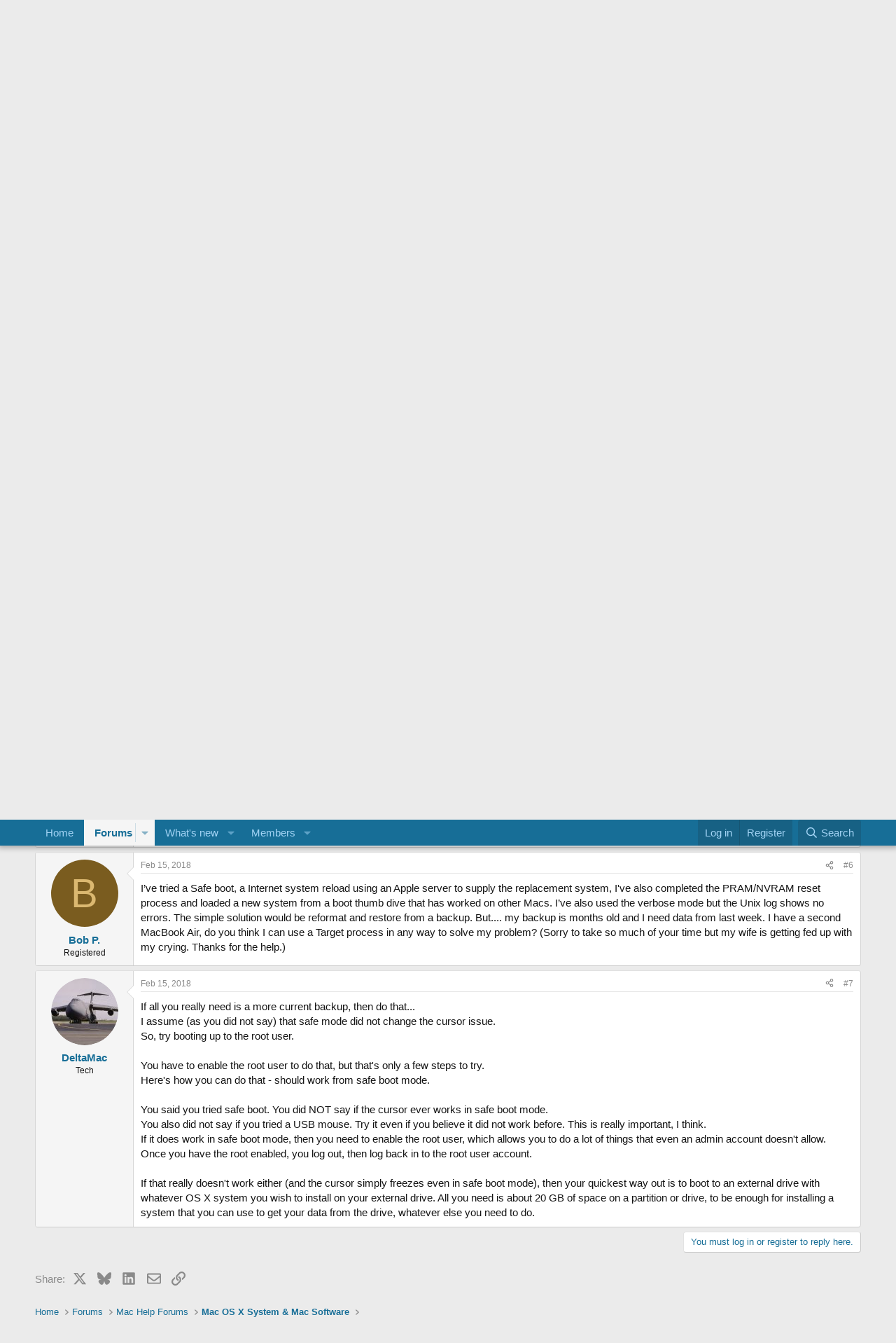

--- FILE ---
content_type: text/html; charset=utf-8
request_url: https://macosx.com/threads/frozen-curser.324973/
body_size: 13177
content:
<!DOCTYPE html>
<html id="XF" lang="en-US" dir="LTR"
	data-xf="2.3"
	data-app="public"
	
	
	data-template="thread_view"
	data-container-key="node-5"
	data-content-key="thread-324973"
	data-logged-in="false"
	data-cookie-prefix="xf_"
	data-csrf="1769150197,c378dd4dcf51a5da408e8df5fefaa5a3"
	class="has-no-js template-thread_view"
	>
<head>
	
	
	

	<meta charset="utf-8" />
	<title>Frozen Curser | Mac Support</title>
	<link rel="manifest" href="/webmanifest.php">

	<meta http-equiv="X-UA-Compatible" content="IE=Edge" />
	<meta name="viewport" content="width=device-width, initial-scale=1, viewport-fit=cover">

	
		
			
				<meta name="theme-color" media="(prefers-color-scheme: light)" content="#176e97" />
				<meta name="theme-color" media="(prefers-color-scheme: dark)" content="#176e97" />
			
		
	

	<meta name="apple-mobile-web-app-title" content="MacOSX">
	
		<link rel="apple-touch-icon" href="/data/assets/logo/macosx-256.png">
		

	
		
		<meta name="description" content="Here’s another frozen curser challenge. I’ve got a MacBook Air, Mid 2013. As soon as I input the user name and password the curser freezes. The boot process..." />
		<meta property="og:description" content="Here’s another frozen curser challenge. I’ve got a MacBook Air, Mid 2013. As soon as I input the user name and password the curser freezes. The boot process continues behind the frozen curser. When I’m asked to select an option the curser stays  frozen and I’m out of business. I’ve tried a  Safe..." />
		<meta property="twitter:description" content="Here’s another frozen curser challenge. I’ve got a MacBook Air, Mid 2013. As soon as I input the user name and password the curser freezes. The boot process continues behind the frozen curser..." />
	
	
		<meta property="og:url" content="https://macosx.com/threads/frozen-curser.324973/" />
	
		<link rel="canonical" href="https://macosx.com/threads/frozen-curser.324973/" />
	

	
		
	
	
	<meta property="og:site_name" content="Mac Support" />


	
	
		
	
	
	<meta property="og:type" content="website" />


	
	
		
	
	
	
		<meta property="og:title" content="Frozen Curser" />
		<meta property="twitter:title" content="Frozen Curser" />
	


	
	
	
	
		
	
	
	
		<meta property="og:image" content="https://macosx.com/data/assets/logo/macosx-256.png" />
		<meta property="twitter:image" content="https://macosx.com/data/assets/logo/macosx-256.png" />
		<meta property="twitter:card" content="summary" />
	


	

	
	
	
		
	
	

	<link rel="stylesheet" href="/css.php?css=public%3Anormalize.css%2Cpublic%3Afa.css%2Cpublic%3Avariations.less%2Cpublic%3Acore.less%2Cpublic%3Aapp.less&amp;s=7&amp;l=1&amp;d=1751504753&amp;k=a400b3ec1f20067180eb1c2f9cdd57dd286e6c0a" />

	<link rel="stylesheet" href="/css.php?css=public%3Abb_code.less%2Cpublic%3Amessage.less%2Cpublic%3Ashare_controls.less%2Cpublic%3Aextra.less&amp;s=7&amp;l=1&amp;d=1751504753&amp;k=add2073993ffe8ff4e713b73da1b539bc62c5afc" />


	
		<script src="/js/xf/preamble.min.js?_v=8b25b707"></script>
	

	
	<script src="/js/vendor/vendor-compiled.js?_v=8b25b707" defer></script>
	<script src="/js/xf/core-compiled.js?_v=8b25b707" defer></script>

	<script>
		XF.ready(() =>
		{
			XF.extendObject(true, XF.config, {
				// 
				userId: 0,
				enablePush: true,
				pushAppServerKey: 'BDRpkQgdzOUomZG82VkXKcWzXAyZPMoCN1WdDpQmviY9dvCCU50T9zFoJuFJvLcc01RyMQjSQu2eJK1P1Lp3LAA',
				url: {
					fullBase: 'https://macosx.com/',
					basePath: '/',
					css: '/css.php?css=__SENTINEL__&s=7&l=1&d=1751504753',
					js: '/js/__SENTINEL__?_v=8b25b707',
					icon: '/data/local/icons/__VARIANT__.svg?v=1751504753#__NAME__',
					iconInline: '/styles/fa/__VARIANT__/__NAME__.svg?v=5.15.3',
					keepAlive: '/login/keep-alive'
				},
				cookie: {
					path: '/',
					domain: '',
					prefix: 'xf_',
					secure: true,
					consentMode: 'disabled',
					consented: ["optional","_third_party"]
				},
				cacheKey: 'f3ed7234243583f554e27d349fe769c5',
				csrf: '1769150197,c378dd4dcf51a5da408e8df5fefaa5a3',
				js: {},
				fullJs: false,
				css: {"public:bb_code.less":true,"public:message.less":true,"public:share_controls.less":true,"public:extra.less":true},
				time: {
					now: 1769150197,
					today: 1769148000,
					todayDow: 5,
					tomorrow: 1769234400,
					yesterday: 1769061600,
					week: 1768629600,
					month: 1767247200,
					year: 1767247200
				},
				style: {
					light: 'default',
					dark: 'alternate',
					defaultColorScheme: 'light'
				},
				borderSizeFeature: '3px',
				fontAwesomeWeight: 'r',
				enableRtnProtect: true,
				
				enableFormSubmitSticky: true,
				imageOptimization: '0',
				imageOptimizationQuality: 0.85,
				uploadMaxFilesize: 8388608,
				uploadMaxWidth: 0,
				uploadMaxHeight: 0,
				allowedVideoExtensions: ["m4v","mov","mp4","mp4v","mpeg","mpg","ogv","webm"],
				allowedAudioExtensions: ["mp3","opus","ogg","wav"],
				shortcodeToEmoji: true,
				visitorCounts: {
					conversations_unread: '0',
					alerts_unviewed: '0',
					total_unread: '0',
					title_count: true,
					icon_indicator: true
				},
				jsMt: {"xf\/action.js":"ff7e8745","xf\/embed.js":"1b410986","xf\/form.js":"ff7e8745","xf\/structure.js":"ff7e8745","xf\/tooltip.js":"ff7e8745"},
				jsState: {},
				publicMetadataLogoUrl: 'https://macosx.com/data/assets/logo/macosx-256.png',
				publicPushBadgeUrl: 'https://macosx.com/styles/default/xenforo/bell.png'
			})

			XF.extendObject(XF.phrases, {
				// 
"svStandardLib_time.day": "{count} day",
"svStandardLib_time.days": "{count} days",
"svStandardLib_time.hour": "{count} hour",
"svStandardLib_time.hours": "{count} hours",
"svStandardLib_time.minute": "{count} minutes",
"svStandardLib_time.minutes": "{count} minutes",
"svStandardLib_time.month": "{count} month",
"svStandardLib_time.months": "{count} months",
"svStandardLib_time.second": "{count} second",
"svStandardLib_time.seconds": "{count} seconds",
"svStandardLib_time.week": "time.week",
"svStandardLib_time.weeks": "{count} weeks",
"svStandardLib_time.year": "{count} year",
"svStandardLib_time.years": "{count} years",
				date_x_at_time_y:     "{date} at {time}",
				day_x_at_time_y:      "{day} at {time}",
				yesterday_at_x:       "Yesterday at {time}",
				x_minutes_ago:        "{minutes} minutes ago",
				one_minute_ago:       "1 minute ago",
				a_moment_ago:         "A moment ago",
				today_at_x:           "Today at {time}",
				in_a_moment:          "In a moment",
				in_a_minute:          "In a minute",
				in_x_minutes:         "In {minutes} minutes",
				later_today_at_x:     "Later today at {time}",
				tomorrow_at_x:        "Tomorrow at {time}",
				short_date_x_minutes: "{minutes}m",
				short_date_x_hours:   "{hours}h",
				short_date_x_days:    "{days}d",

				day0: "Sunday",
				day1: "Monday",
				day2: "Tuesday",
				day3: "Wednesday",
				day4: "Thursday",
				day5: "Friday",
				day6: "Saturday",

				dayShort0: "Sun",
				dayShort1: "Mon",
				dayShort2: "Tue",
				dayShort3: "Wed",
				dayShort4: "Thu",
				dayShort5: "Fri",
				dayShort6: "Sat",

				month0: "January",
				month1: "February",
				month2: "March",
				month3: "April",
				month4: "May",
				month5: "June",
				month6: "July",
				month7: "August",
				month8: "September",
				month9: "October",
				month10: "November",
				month11: "December",

				active_user_changed_reload_page: "The active user has changed. Reload the page for the latest version.",
				server_did_not_respond_in_time_try_again: "The server did not respond in time. Please try again.",
				oops_we_ran_into_some_problems: "Oops! We ran into some problems.",
				oops_we_ran_into_some_problems_more_details_console: "Oops! We ran into some problems. Please try again later. More error details may be in the browser console.",
				file_too_large_to_upload: "The file is too large to be uploaded.",
				uploaded_file_is_too_large_for_server_to_process: "The uploaded file is too large for the server to process.",
				files_being_uploaded_are_you_sure: "Files are still being uploaded. Are you sure you want to submit this form?",
				attach: "Attach files",
				rich_text_box: "Rich text box",
				close: "Close",
				link_copied_to_clipboard: "Link copied to clipboard.",
				text_copied_to_clipboard: "Text copied to clipboard.",
				loading: "Loading…",
				you_have_exceeded_maximum_number_of_selectable_items: "You have exceeded the maximum number of selectable items.",

				processing: "Processing",
				'processing...': "Processing…",

				showing_x_of_y_items: "Showing {count} of {total} items",
				showing_all_items: "Showing all items",
				no_items_to_display: "No items to display",

				number_button_up: "Increase",
				number_button_down: "Decrease",

				push_enable_notification_title: "Push notifications enabled successfully at Mac Support",
				push_enable_notification_body: "Thank you for enabling push notifications!",

				pull_down_to_refresh: "Pull down to refresh",
				release_to_refresh: "Release to refresh",
				refreshing: "Refreshing…"
			})
		})
	</script>

	


	
		<link rel="icon" type="image/png" href="https://macosx.com/data/assets/logo/macosx-256.png" sizes="32x32" />
	

	
	<script async src="https://www.googletagmanager.com/gtag/js?id=UA-351579-1"></script>
	<script>
		window.dataLayer = window.dataLayer || [];
		function gtag(){dataLayer.push(arguments);}
		gtag('js', new Date());
		gtag('config', 'UA-351579-1', {
			// 
			
			
		});
	</script>

</head>
<body data-template="thread_view">

<div class="p-pageWrapper" id="top">

	

	<header class="p-header" id="header">
		<div class="p-header-inner">
			<div class="p-header-content">
				<div class="p-header-logo p-header-logo--image">
					<a href="https://macosx.com">
						

	

	
		
		

		
	
		
		

		
	

	

	<picture data-variations="{&quot;default&quot;:{&quot;1&quot;:&quot;\/data\/assets\/logo_default\/macosxlogo-200.png&quot;,&quot;2&quot;:null},&quot;alternate&quot;:{&quot;1&quot;:&quot;\/data\/assets\/logo_default\/macosxlogo-200.png&quot;,&quot;2&quot;:null}}">
		
		
		

		
			
			
			

			
		

		<img src="/data/assets/logo_default/macosxlogo-200.png"  width="199" height="78" alt="Mac Support"  />
	</picture>


					</a>
				</div>

				
			</div>
		</div>
	</header>

	
	

	
		<div class="p-navSticky p-navSticky--primary" data-xf-init="sticky-header">
			
		<nav class="p-nav">
			<div class="p-nav-inner">
				<button type="button" class="button button--plain p-nav-menuTrigger" data-xf-click="off-canvas" data-menu=".js-headerOffCanvasMenu" tabindex="0" aria-label="Menu"><span class="button-text">
					<i aria-hidden="true"></i>
				</span></button>

				<div class="p-nav-smallLogo">
					<a href="https://macosx.com">
						

	

	
		
		

		
	
		
		

		
	

	

	<picture data-variations="{&quot;default&quot;:{&quot;1&quot;:&quot;\/data\/assets\/logo_default\/macosxlogo-200.png&quot;,&quot;2&quot;:null},&quot;alternate&quot;:{&quot;1&quot;:&quot;\/data\/assets\/logo_default\/macosxlogo-200.png&quot;,&quot;2&quot;:null}}">
		
		
		

		
			
			
			

			
		

		<img src="/data/assets/logo_default/macosxlogo-200.png"  width="199" height="78" alt="Mac Support"  />
	</picture>


					</a>
				</div>

				<div class="p-nav-scroller hScroller" data-xf-init="h-scroller" data-auto-scroll=".p-navEl.is-selected">
					<div class="hScroller-scroll">
						<ul class="p-nav-list js-offCanvasNavSource">
							
								<li>
									
	<div class="p-navEl " >
	

		
	
	<a href="https://macosx.com"
	class="p-navEl-link "
	
	data-xf-key="1"
	data-nav-id="home">Home</a>


		

		
	
	</div>

								</li>
							
								<li>
									
	<div class="p-navEl is-selected" data-has-children="true">
	

		
	
	<a href="/"
	class="p-navEl-link p-navEl-link--splitMenu "
	
	
	data-nav-id="forums">Forums</a>


		<a data-xf-key="2"
			data-xf-click="menu"
			data-menu-pos-ref="< .p-navEl"
			class="p-navEl-splitTrigger"
			role="button"
			tabindex="0"
			aria-label="Toggle expanded"
			aria-expanded="false"
			aria-haspopup="true"></a>

		
	
		<div class="menu menu--structural" data-menu="menu" aria-hidden="true">
			<div class="menu-content">
				
					
	
	
	<a href="/whats-new/posts/"
	class="menu-linkRow u-indentDepth0 js-offCanvasCopy "
	
	
	data-nav-id="newPosts">New posts</a>

	

				
					
	
	
	<a href="/search/?type=post"
	class="menu-linkRow u-indentDepth0 js-offCanvasCopy "
	
	
	data-nav-id="searchForums">Search forums</a>

	

				
			</div>
		</div>
	
	</div>

								</li>
							
								<li>
									
	<div class="p-navEl " data-has-children="true">
	

		
	
	<a href="/whats-new/"
	class="p-navEl-link p-navEl-link--splitMenu "
	
	
	data-nav-id="whatsNew">What's new</a>


		<a data-xf-key="3"
			data-xf-click="menu"
			data-menu-pos-ref="< .p-navEl"
			class="p-navEl-splitTrigger"
			role="button"
			tabindex="0"
			aria-label="Toggle expanded"
			aria-expanded="false"
			aria-haspopup="true"></a>

		
	
		<div class="menu menu--structural" data-menu="menu" aria-hidden="true">
			<div class="menu-content">
				
					
	
	
	<a href="/featured/"
	class="menu-linkRow u-indentDepth0 js-offCanvasCopy "
	
	
	data-nav-id="featured">Featured content</a>

	

				
					
	
	
	<a href="/whats-new/posts/"
	class="menu-linkRow u-indentDepth0 js-offCanvasCopy "
	 rel="nofollow"
	
	data-nav-id="whatsNewPosts">New posts</a>

	

				
					
	
	
	<a href="/whats-new/profile-posts/"
	class="menu-linkRow u-indentDepth0 js-offCanvasCopy "
	 rel="nofollow"
	
	data-nav-id="whatsNewProfilePosts">New profile posts</a>

	

				
					
	
	
	<a href="/whats-new/latest-activity"
	class="menu-linkRow u-indentDepth0 js-offCanvasCopy "
	 rel="nofollow"
	
	data-nav-id="latestActivity">Latest activity</a>

	

				
			</div>
		</div>
	
	</div>

								</li>
							
								<li>
									
	<div class="p-navEl " data-has-children="true">
	

		
	
	<a href="/members/"
	class="p-navEl-link p-navEl-link--splitMenu "
	
	
	data-nav-id="members">Members</a>


		<a data-xf-key="4"
			data-xf-click="menu"
			data-menu-pos-ref="< .p-navEl"
			class="p-navEl-splitTrigger"
			role="button"
			tabindex="0"
			aria-label="Toggle expanded"
			aria-expanded="false"
			aria-haspopup="true"></a>

		
	
		<div class="menu menu--structural" data-menu="menu" aria-hidden="true">
			<div class="menu-content">
				
					
	
	
	<a href="/online/"
	class="menu-linkRow u-indentDepth0 js-offCanvasCopy "
	
	
	data-nav-id="currentVisitors">Current visitors</a>

	

				
					
	
	
	<a href="/whats-new/profile-posts/"
	class="menu-linkRow u-indentDepth0 js-offCanvasCopy "
	 rel="nofollow"
	
	data-nav-id="newProfilePosts">New profile posts</a>

	

				
					
	
	
	<a href="/search/?type=profile_post"
	class="menu-linkRow u-indentDepth0 js-offCanvasCopy "
	
	
	data-nav-id="searchProfilePosts">Search profile posts</a>

	

				
			</div>
		</div>
	
	</div>

								</li>
							
						</ul>
					</div>
				</div>

				<div class="p-nav-opposite">
					<div class="p-navgroup p-account p-navgroup--guest">
						
							<a href="/login/" class="p-navgroup-link p-navgroup-link--textual p-navgroup-link--logIn"
								data-xf-click="overlay" data-follow-redirects="on">
								<span class="p-navgroup-linkText">Log in</span>
							</a>
							
								<a href="/register/" class="p-navgroup-link p-navgroup-link--textual p-navgroup-link--register"
									data-xf-click="overlay" data-follow-redirects="on">
									<span class="p-navgroup-linkText">Register</span>
								</a>
							
						
					</div>

					<div class="p-navgroup p-discovery">
						<a href="/whats-new/"
							class="p-navgroup-link p-navgroup-link--iconic p-navgroup-link--whatsnew"
							aria-label="What&#039;s new"
							title="What&#039;s new">
							<i aria-hidden="true"></i>
							<span class="p-navgroup-linkText">What's new</span>
						</a>

						
							<a href="/search/"
								class="p-navgroup-link p-navgroup-link--iconic p-navgroup-link--search"
								data-xf-click="menu"
								data-xf-key="/"
								aria-label="Search"
								aria-expanded="false"
								aria-haspopup="true"
								title="Search">
								<i aria-hidden="true"></i>
								<span class="p-navgroup-linkText">Search</span>
							</a>
							<div class="menu menu--structural menu--wide" data-menu="menu" aria-hidden="true">
								<form action="/search/search" method="post"
									class="menu-content"
									data-xf-init="quick-search">

									<h3 class="menu-header">Search</h3>
									
									<div class="menu-row">
										
											<div class="inputGroup inputGroup--joined">
												<input type="text" class="input" name="keywords" data-acurl="/search/auto-complete" placeholder="Search…" aria-label="Search" data-menu-autofocus="true" />
												
			<select name="constraints" class="js-quickSearch-constraint input" aria-label="Search within">
				<option value="">Everywhere</option>
<option value="{&quot;search_type&quot;:&quot;post&quot;}">Threads</option>
<option value="{&quot;search_type&quot;:&quot;post&quot;,&quot;c&quot;:{&quot;nodes&quot;:[5],&quot;child_nodes&quot;:1}}">This forum</option>
<option value="{&quot;search_type&quot;:&quot;post&quot;,&quot;c&quot;:{&quot;thread&quot;:324973}}">This thread</option>

			</select>
		
											</div>
										
									</div>

									
									<div class="menu-row">
										<label class="iconic"><input type="checkbox"  name="c[title_only]" value="1" /><i aria-hidden="true"></i><span class="iconic-label">Search titles only

													
													<span tabindex="0" role="button"
														data-xf-init="tooltip" data-trigger="hover focus click" title="Tags will also be searched in content where tags are supported">

														<i class="fa--xf far fa-question-circle  u-muted u-smaller"><svg xmlns="http://www.w3.org/2000/svg" role="img" ><title>Note</title><use href="/data/local/icons/regular.svg?v=1751504753#question-circle"></use></svg></i>
													</span></span></label>

									</div>
									
									<div class="menu-row">
										<div class="inputGroup">
											<span class="inputGroup-text" id="ctrl_search_menu_by_member">By:</span>
											<input type="text" class="input" name="c[users]" data-xf-init="auto-complete" placeholder="Member" aria-labelledby="ctrl_search_menu_by_member" />
										</div>
									</div>
									<div class="menu-footer">
									<span class="menu-footer-controls">
										<button type="submit" class="button button--icon button--icon--search button--primary"><i class="fa--xf far fa-search "><svg xmlns="http://www.w3.org/2000/svg" role="img" aria-hidden="true" ><use href="/data/local/icons/regular.svg?v=1751504753#search"></use></svg></i><span class="button-text">Search</span></button>
										<button type="submit" class="button " name="from_search_menu"><span class="button-text">Advanced search…</span></button>
									</span>
									</div>

									<input type="hidden" name="_xfToken" value="1769150197,c378dd4dcf51a5da408e8df5fefaa5a3" />
								</form>
							</div>
						
					</div>
				</div>
			</div>
		</nav>
	
		</div>
		
		
			<div class="p-sectionLinks">
				<div class="p-sectionLinks-inner hScroller" data-xf-init="h-scroller">
					<div class="hScroller-scroll">
						<ul class="p-sectionLinks-list">
							
								<li>
									
	<div class="p-navEl " >
	

		
	
	<a href="/whats-new/posts/"
	class="p-navEl-link "
	
	data-xf-key="alt+1"
	data-nav-id="newPosts">New posts</a>


		

		
	
	</div>

								</li>
							
								<li>
									
	<div class="p-navEl " >
	

		
	
	<a href="/search/?type=post"
	class="p-navEl-link "
	
	data-xf-key="alt+2"
	data-nav-id="searchForums">Search forums</a>


		

		
	
	</div>

								</li>
							
						</ul>
					</div>
				</div>
			</div>
			
	
		

	<div class="offCanvasMenu offCanvasMenu--nav js-headerOffCanvasMenu" data-menu="menu" aria-hidden="true" data-ocm-builder="navigation">
		<div class="offCanvasMenu-backdrop" data-menu-close="true"></div>
		<div class="offCanvasMenu-content">
			<div class="offCanvasMenu-header">
				Menu
				<a class="offCanvasMenu-closer" data-menu-close="true" role="button" tabindex="0" aria-label="Close"></a>
			</div>
			
				<div class="p-offCanvasRegisterLink">
					<div class="offCanvasMenu-linkHolder">
						<a href="/login/" class="offCanvasMenu-link" data-xf-click="overlay" data-menu-close="true">
							Log in
						</a>
					</div>
					<hr class="offCanvasMenu-separator" />
					
						<div class="offCanvasMenu-linkHolder">
							<a href="/register/" class="offCanvasMenu-link" data-xf-click="overlay" data-menu-close="true">
								Register
							</a>
						</div>
						<hr class="offCanvasMenu-separator" />
					
				</div>
			
			<div class="js-offCanvasNavTarget"></div>
			<div class="offCanvasMenu-installBanner js-installPromptContainer" style="display: none;" data-xf-init="install-prompt">
				<div class="offCanvasMenu-installBanner-header">Install the app</div>
				<button type="button" class="button js-installPromptButton"><span class="button-text">Install</span></button>
				<template class="js-installTemplateIOS">
					<div class="js-installTemplateContent">
						<div class="overlay-title">How to install the app on iOS</div>
						<div class="block-body">
							<div class="block-row">
								<p>
									Follow along with the video below to see how to install our site as a web app on your home screen.
								</p>
								<p style="text-align: center">
									<video src="/styles/default/xenforo/add_to_home.mp4"
										width="280" height="480" autoplay loop muted playsinline></video>
								</p>
								<p>
									<small><strong>Note:</strong> This feature may not be available in some browsers.</small>
								</p>
							</div>
						</div>
					</div>
				</template>
			</div>
		</div>
	</div>

	<div class="p-body">
		<div class="p-body-inner">
			<!--XF:EXTRA_OUTPUT-->

			

			

			
			
	
		<ul class="p-breadcrumbs "
			itemscope itemtype="https://schema.org/BreadcrumbList">
			
				

				
				

				
					
					
	<li itemprop="itemListElement" itemscope itemtype="https://schema.org/ListItem">
		<a href="https://macosx.com" itemprop="item">
			<span itemprop="name">Home</span>
		</a>
		<meta itemprop="position" content="1" />
	</li>

				

				
					
					
	<li itemprop="itemListElement" itemscope itemtype="https://schema.org/ListItem">
		<a href="/" itemprop="item">
			<span itemprop="name">Forums</span>
		</a>
		<meta itemprop="position" content="2" />
	</li>

				
				
					
					
	<li itemprop="itemListElement" itemscope itemtype="https://schema.org/ListItem">
		<a href="/categories/mac-help-forums.22/" itemprop="item">
			<span itemprop="name">Mac Help Forums</span>
		</a>
		<meta itemprop="position" content="3" />
	</li>

				
					
					
	<li itemprop="itemListElement" itemscope itemtype="https://schema.org/ListItem">
		<a href="/forums/mac-os-x-system-mac-software.5/" itemprop="item">
			<span itemprop="name">Mac OS X System &amp; Mac Software</span>
		</a>
		<meta itemprop="position" content="4" />
	</li>

				
			
		</ul>
	

			

			
	<noscript class="js-jsWarning"><div class="blockMessage blockMessage--important blockMessage--iconic u-noJsOnly">JavaScript is disabled. For a better experience, please enable JavaScript in your browser before proceeding.</div></noscript>

			
	<div class="blockMessage blockMessage--important blockMessage--iconic js-browserWarning" style="display: none">You are using an out of date browser. It  may not display this or other websites correctly.<br />You should upgrade or use an <a href="https://www.google.com/chrome/" target="_blank" rel="noopener">alternative browser</a>.</div>


			
				<div class="p-body-header">
					
						
							<div class="p-title ">
								
									
										<h1 class="p-title-value">Frozen Curser</h1>
									
									
								
							</div>
						

						
							<div class="p-description">
	<ul class="listInline listInline--bullet">
		<li>
			<i class="fa--xf far fa-user "><svg xmlns="http://www.w3.org/2000/svg" role="img" ><title>Thread starter</title><use href="/data/local/icons/regular.svg?v=1751504753#user"></use></svg></i>
			<span class="u-srOnly">Thread starter</span>

			<a href="/members/bob-p.194970/" class="username  u-concealed" dir="auto" data-user-id="194970" data-xf-init="member-tooltip">Bob P.</a>
		</li>
		<li>
			<i class="fa--xf far fa-clock "><svg xmlns="http://www.w3.org/2000/svg" role="img" ><title>Start date</title><use href="/data/local/icons/regular.svg?v=1751504753#clock"></use></svg></i>
			<span class="u-srOnly">Start date</span>

			<a href="/threads/frozen-curser.324973/" class="u-concealed"><time  class="u-dt" dir="auto" datetime="2018-02-15T00:35:22-0600" data-timestamp="1518676522" data-date="Feb 15, 2018" data-time="12:35 AM" data-short="Feb &#039;18" title="Feb 15, 2018 at 12:35 AM">Feb 15, 2018</time></a>
		</li>
		
		
	</ul>
</div>
						
					
				</div>
			

			<div class="p-body-main  ">
				
				<div class="p-body-contentCol"></div>
				

				

				<div class="p-body-content">
					
					<div class="p-body-pageContent">










	
	
	
		
	
	
	


	
	
	
		
	
	
	


	
	
		
	
	
	


	
	



	












	

	
		
	



















<div class="block block--messages" data-xf-init="" data-type="post" data-href="/inline-mod/" data-search-target="*">

	<span class="u-anchorTarget" id="posts"></span>

	
		
	

	

	<div class="block-outer"></div>

	

	
		
	<div class="block-outer js-threadStatusField"></div>

	

	<div class="block-container lbContainer"
		data-xf-init="lightbox select-to-quote"
		data-message-selector=".js-post"
		data-lb-id="thread-324973"
		data-lb-universal="0">

		<div class="block-body js-replyNewMessageContainer">
			
				

					

					
						

	
	

	

	
	<article class="message message--post js-post js-inlineModContainer  "
		data-author="Bob P."
		data-content="post-1535852"
		id="js-post-1535852"
		>

		

		<span class="u-anchorTarget" id="post-1535852"></span>

		
			<div class="message-inner">
				
					<div class="message-cell message-cell--user">
						

	<section class="message-user"
		
		
		>

		

		<div class="message-avatar ">
			<div class="message-avatar-wrapper">
				<a href="/members/bob-p.194970/" class="avatar avatar--m avatar--default avatar--default--dynamic" data-user-id="194970" data-xf-init="member-tooltip" style="background-color: #7a5c1f; color: #dbb870">
			<span class="avatar-u194970-m" role="img" aria-label="Bob P.">B</span> 
		</a>
				
			</div>
		</div>
		<div class="message-userDetails">
			<h4 class="message-name"><a href="/members/bob-p.194970/" class="username " dir="auto" data-user-id="194970" data-xf-init="member-tooltip">Bob P.</a></h4>
			<h5 class="userTitle message-userTitle" dir="auto">Registered</h5>
			
		</div>
		
			
			
		
		<span class="message-userArrow"></span>
	</section>

					</div>
				

				
					<div class="message-cell message-cell--main">
					
						<div class="message-main js-quickEditTarget">

							
								

	

	<header class="message-attribution message-attribution--split">
		<ul class="message-attribution-main listInline ">
			
			
			<li class="u-concealed">
				<a href="/threads/frozen-curser.324973/post-1535852" rel="nofollow" >
					<time  class="u-dt" dir="auto" datetime="2018-02-15T00:35:22-0600" data-timestamp="1518676522" data-date="Feb 15, 2018" data-time="12:35 AM" data-short="Feb &#039;18" title="Feb 15, 2018 at 12:35 AM">Feb 15, 2018</time>
				</a>
			</li>
			
		</ul>

		<ul class="message-attribution-opposite message-attribution-opposite--list ">
			
			<li>
				<a href="/threads/frozen-curser.324973/post-1535852"
					class="message-attribution-gadget"
					data-xf-init="share-tooltip"
					data-href="/posts/1535852/share"
					aria-label="Share"
					rel="nofollow">
					<i class="fa--xf far fa-share-alt "><svg xmlns="http://www.w3.org/2000/svg" role="img" aria-hidden="true" ><use href="/data/local/icons/regular.svg?v=1751504753#share-alt"></use></svg></i>
				</a>
			</li>
			
				<li class="u-hidden js-embedCopy">
					
	<a href="javascript:"
		data-xf-init="copy-to-clipboard"
		data-copy-text="&lt;div class=&quot;js-xf-embed&quot; data-url=&quot;https://macosx.com&quot; data-content=&quot;post-1535852&quot;&gt;&lt;/div&gt;&lt;script defer src=&quot;https://macosx.com/js/xf/external_embed.js?_v=8b25b707&quot;&gt;&lt;/script&gt;"
		data-success="Embed code HTML copied to clipboard."
		class="">
		<i class="fa--xf far fa-code "><svg xmlns="http://www.w3.org/2000/svg" role="img" aria-hidden="true" ><use href="/data/local/icons/regular.svg?v=1751504753#code"></use></svg></i>
	</a>

				</li>
			
			
			
				<li>
					<a href="/threads/frozen-curser.324973/post-1535852" rel="nofollow">
						#1
					</a>
				</li>
			
		</ul>
	</header>

							

							<div class="message-content js-messageContent">
							

								
									
	
	
	

								

								
									
	

	<div class="message-userContent lbContainer js-lbContainer "
		data-lb-id="post-1535852"
		data-lb-caption-desc="Bob P. &middot; Feb 15, 2018 at 12:35 AM">

		
			

	
		
	

		

		<article class="message-body js-selectToQuote">
			
				
			

			<div >
				
					<div class="bbWrapper">Here’s another frozen curser challenge. I’ve got a MacBook Air, Mid 2013. As soon as I input the user name and password the curser freezes. The boot process continues behind the frozen curser. When I’m asked to select an option the curser stays  frozen and I’m out of business. I’ve tried a  Safe boot, a Internet system reload, completed the PRAM/NVRAM reset process, the VRAM reset and loaded a new system from a boot thumb dive that has worked on other Macs. I’v also used the verbose mode but there doesn’t show any errors. The simple solution would be reformat and restore from a backup. Of cource my backup it is 4 months old and the files I need were created after the backup. I have a second MacBook Air, could I use the Target process in any way to solve my problem? I would think the system restore, not from the restore partition, but direct from the Apple server would do the same thing. I’m out of options. Does anybody have a way out?</div>
				
			</div>

			<div class="js-selectToQuoteEnd">&nbsp;</div>
			
				
			
		</article>

		
			

	
		
	

		

		
	</div>

								

								
									
	

	

								

								
									
	

								

							
							</div>

							
								
	

	<footer class="message-footer">
		

		

		<div class="reactionsBar js-reactionsList ">
			
		</div>

		<div class="js-historyTarget message-historyTarget toggleTarget" data-href="trigger-href"></div>
	</footer>

							
						</div>

					
					</div>
				
			</div>
		
	</article>

	
	

					

					

				

					

					
						

	
	

	

	
	<article class="message message--post js-post js-inlineModContainer  "
		data-author="Cheryl"
		data-content="post-1535853"
		id="js-post-1535853"
		itemscope itemtype="https://schema.org/Comment" itemid="https://macosx.com/posts/1535853/">

		
			<meta itemprop="parentItem" itemscope itemid="https://macosx.com/threads/frozen-curser.324973/" />
		

		<span class="u-anchorTarget" id="post-1535853"></span>

		
			<div class="message-inner">
				
					<div class="message-cell message-cell--user">
						

	<section class="message-user"
		itemprop="author"
		itemscope itemtype="https://schema.org/Person"
		itemid="https://macosx.com/members/cheryl.6042/">

		
			<meta itemprop="url" content="https://macosx.com/members/cheryl.6042/" />
		

		<div class="message-avatar ">
			<div class="message-avatar-wrapper">
				<a href="/members/cheryl.6042/" class="avatar avatar--m" data-user-id="6042" data-xf-init="member-tooltip">
			<img src="/data/avatars/m/6/6042.jpg?1185468411" srcset="/data/avatars/l/6/6042.jpg?1185468411 2x" alt="Cheryl" class="avatar-u6042-m" width="96" height="96" loading="lazy" itemprop="image" /> 
		</a>
				
			</div>
		</div>
		<div class="message-userDetails">
			<h4 class="message-name"><a href="/members/cheryl.6042/" class="username " dir="auto" data-user-id="6042" data-xf-init="member-tooltip"><span class="username--staff username--moderator username--admin" itemprop="name">Cheryl</span></a></h4>
			<h5 class="userTitle message-userTitle" dir="auto" itemprop="jobTitle">Rosie Moderator</h5>
			<div class="userBanner userBanner--staff message-userBanner" dir="auto" itemprop="jobTitle"><span class="userBanner-before"></span><strong>Staff member</strong><span class="userBanner-after"></span></div>
<div class="userBanner userBanner userBanner--yellow message-userBanner" itemprop="jobTitle"><span class="userBanner-before"></span><strong>Mod</strong><span class="userBanner-after"></span></div>
		</div>
		
			
			
		
		<span class="message-userArrow"></span>
	</section>

					</div>
				

				
					<div class="message-cell message-cell--main">
					
						<div class="message-main js-quickEditTarget">

							
								

	

	<header class="message-attribution message-attribution--split">
		<ul class="message-attribution-main listInline ">
			
			
			<li class="u-concealed">
				<a href="/threads/frozen-curser.324973/post-1535853" rel="nofollow" itemprop="url">
					<time  class="u-dt" dir="auto" datetime="2018-02-15T04:48:45-0600" data-timestamp="1518691725" data-date="Feb 15, 2018" data-time="4:48 AM" data-short="Feb &#039;18" title="Feb 15, 2018 at 4:48 AM" itemprop="datePublished">Feb 15, 2018</time>
				</a>
			</li>
			
		</ul>

		<ul class="message-attribution-opposite message-attribution-opposite--list ">
			
			<li>
				<a href="/threads/frozen-curser.324973/post-1535853"
					class="message-attribution-gadget"
					data-xf-init="share-tooltip"
					data-href="/posts/1535853/share"
					aria-label="Share"
					rel="nofollow">
					<i class="fa--xf far fa-share-alt "><svg xmlns="http://www.w3.org/2000/svg" role="img" aria-hidden="true" ><use href="/data/local/icons/regular.svg?v=1751504753#share-alt"></use></svg></i>
				</a>
			</li>
			
				<li class="u-hidden js-embedCopy">
					
	<a href="javascript:"
		data-xf-init="copy-to-clipboard"
		data-copy-text="&lt;div class=&quot;js-xf-embed&quot; data-url=&quot;https://macosx.com&quot; data-content=&quot;post-1535853&quot;&gt;&lt;/div&gt;&lt;script defer src=&quot;https://macosx.com/js/xf/external_embed.js?_v=8b25b707&quot;&gt;&lt;/script&gt;"
		data-success="Embed code HTML copied to clipboard."
		class="">
		<i class="fa--xf far fa-code "><svg xmlns="http://www.w3.org/2000/svg" role="img" aria-hidden="true" ><use href="/data/local/icons/regular.svg?v=1751504753#code"></use></svg></i>
	</a>

				</li>
			
			
			
				<li>
					<a href="/threads/frozen-curser.324973/post-1535853" rel="nofollow">
						#2
					</a>
				</li>
			
		</ul>
	</header>

							

							<div class="message-content js-messageContent">
							

								
									
	
	
	

								

								
									
	

	<div class="message-userContent lbContainer js-lbContainer "
		data-lb-id="post-1535853"
		data-lb-caption-desc="Cheryl &middot; Feb 15, 2018 at 4:48 AM">

		

		<article class="message-body js-selectToQuote">
			
				
			

			<div itemprop="text">
				
					<div class="bbWrapper">Have you tried using a mouse? It could be your track pad is the part that is not responding.</div>
				
			</div>

			<div class="js-selectToQuoteEnd">&nbsp;</div>
			
				
			
		</article>

		

		
	</div>

								

								
									
	

	

								

								
									
	

								

							
							</div>

							
								
	

	<footer class="message-footer">
		
			<div class="message-microdata" itemprop="interactionStatistic" itemtype="https://schema.org/InteractionCounter" itemscope>
				<meta itemprop="userInteractionCount" content="0" />
				<meta itemprop="interactionType" content="https://schema.org/LikeAction" />
			</div>
		

		

		<div class="reactionsBar js-reactionsList ">
			
		</div>

		<div class="js-historyTarget message-historyTarget toggleTarget" data-href="trigger-href"></div>
	</footer>

							
						</div>

					
					</div>
				
			</div>
		
	</article>

	
	

					

					

				

					

					
						

	
	

	

	
	<article class="message message--post js-post js-inlineModContainer  "
		data-author="Bob P."
		data-content="post-1535855"
		id="js-post-1535855"
		itemscope itemtype="https://schema.org/Comment" itemid="https://macosx.com/posts/1535855/">

		
			<meta itemprop="parentItem" itemscope itemid="https://macosx.com/threads/frozen-curser.324973/" />
		

		<span class="u-anchorTarget" id="post-1535855"></span>

		
			<div class="message-inner">
				
					<div class="message-cell message-cell--user">
						

	<section class="message-user"
		itemprop="author"
		itemscope itemtype="https://schema.org/Person"
		itemid="https://macosx.com/members/bob-p.194970/">

		
			<meta itemprop="url" content="https://macosx.com/members/bob-p.194970/" />
		

		<div class="message-avatar ">
			<div class="message-avatar-wrapper">
				<a href="/members/bob-p.194970/" class="avatar avatar--m avatar--default avatar--default--dynamic" data-user-id="194970" data-xf-init="member-tooltip" style="background-color: #7a5c1f; color: #dbb870">
			<span class="avatar-u194970-m" role="img" aria-label="Bob P.">B</span> 
		</a>
				
			</div>
		</div>
		<div class="message-userDetails">
			<h4 class="message-name"><a href="/members/bob-p.194970/" class="username " dir="auto" data-user-id="194970" data-xf-init="member-tooltip"><span itemprop="name">Bob P.</span></a></h4>
			<h5 class="userTitle message-userTitle" dir="auto" itemprop="jobTitle">Registered</h5>
			
		</div>
		
			
			
		
		<span class="message-userArrow"></span>
	</section>

					</div>
				

				
					<div class="message-cell message-cell--main">
					
						<div class="message-main js-quickEditTarget">

							
								

	

	<header class="message-attribution message-attribution--split">
		<ul class="message-attribution-main listInline ">
			
			
			<li class="u-concealed">
				<a href="/threads/frozen-curser.324973/post-1535855" rel="nofollow" itemprop="url">
					<time  class="u-dt" dir="auto" datetime="2018-02-15T14:38:17-0600" data-timestamp="1518727097" data-date="Feb 15, 2018" data-time="2:38 PM" data-short="Feb &#039;18" title="Feb 15, 2018 at 2:38 PM" itemprop="datePublished">Feb 15, 2018</time>
				</a>
			</li>
			
		</ul>

		<ul class="message-attribution-opposite message-attribution-opposite--list ">
			
			<li>
				<a href="/threads/frozen-curser.324973/post-1535855"
					class="message-attribution-gadget"
					data-xf-init="share-tooltip"
					data-href="/posts/1535855/share"
					aria-label="Share"
					rel="nofollow">
					<i class="fa--xf far fa-share-alt "><svg xmlns="http://www.w3.org/2000/svg" role="img" aria-hidden="true" ><use href="/data/local/icons/regular.svg?v=1751504753#share-alt"></use></svg></i>
				</a>
			</li>
			
				<li class="u-hidden js-embedCopy">
					
	<a href="javascript:"
		data-xf-init="copy-to-clipboard"
		data-copy-text="&lt;div class=&quot;js-xf-embed&quot; data-url=&quot;https://macosx.com&quot; data-content=&quot;post-1535855&quot;&gt;&lt;/div&gt;&lt;script defer src=&quot;https://macosx.com/js/xf/external_embed.js?_v=8b25b707&quot;&gt;&lt;/script&gt;"
		data-success="Embed code HTML copied to clipboard."
		class="">
		<i class="fa--xf far fa-code "><svg xmlns="http://www.w3.org/2000/svg" role="img" aria-hidden="true" ><use href="/data/local/icons/regular.svg?v=1751504753#code"></use></svg></i>
	</a>

				</li>
			
			
			
				<li>
					<a href="/threads/frozen-curser.324973/post-1535855" rel="nofollow">
						#3
					</a>
				</li>
			
		</ul>
	</header>

							

							<div class="message-content js-messageContent">
							

								
									
	
	
	

								

								
									
	

	<div class="message-userContent lbContainer js-lbContainer "
		data-lb-id="post-1535855"
		data-lb-caption-desc="Bob P. &middot; Feb 15, 2018 at 2:38 PM">

		

		<article class="message-body js-selectToQuote">
			
				
			

			<div itemprop="text">
				
					<div class="bbWrapper"><blockquote data-attributes="member: 6042" data-quote="Cheryl" data-source="post: 1535853"
	class="bbCodeBlock bbCodeBlock--expandable bbCodeBlock--quote js-expandWatch">
	
		<div class="bbCodeBlock-title">
			
				<a href="/goto/post?id=1535853"
					class="bbCodeBlock-sourceJump"
					rel="nofollow"
					data-xf-click="attribution"
					data-content-selector="#post-1535853">Cheryl said:</a>
			
		</div>
	
	<div class="bbCodeBlock-content">
		
		<div class="bbCodeBlock-expandContent js-expandContent ">
			Have you tried using a mouse? It could be your track pad is the part that is not responding.
		</div>
		<div class="bbCodeBlock-expandLink js-expandLink"><a role="button" tabindex="0">Click to expand...</a></div>
	</div>
</blockquote>Good idea. However, I have control of the curser from boot up through account name, password and first account screen. it&#039;s only after the splash screen that the curser freezes, <br />
for example I can&#039;t move the curser to open a file on the desk top.</div>
				
			</div>

			<div class="js-selectToQuoteEnd">&nbsp;</div>
			
				
			
		</article>

		

		
	</div>

								

								
									
	

	

								

								
									
	

								

							
							</div>

							
								
	

	<footer class="message-footer">
		
			<div class="message-microdata" itemprop="interactionStatistic" itemtype="https://schema.org/InteractionCounter" itemscope>
				<meta itemprop="userInteractionCount" content="0" />
				<meta itemprop="interactionType" content="https://schema.org/LikeAction" />
			</div>
		

		

		<div class="reactionsBar js-reactionsList ">
			
		</div>

		<div class="js-historyTarget message-historyTarget toggleTarget" data-href="trigger-href"></div>
	</footer>

							
						</div>

					
					</div>
				
			</div>
		
	</article>

	
	

					

					

				

					

					
						

	
	

	

	
	<article class="message message--post js-post js-inlineModContainer  "
		data-author="DeltaMac"
		data-content="post-1535856"
		id="js-post-1535856"
		itemscope itemtype="https://schema.org/Comment" itemid="https://macosx.com/posts/1535856/">

		
			<meta itemprop="parentItem" itemscope itemid="https://macosx.com/threads/frozen-curser.324973/" />
		

		<span class="u-anchorTarget" id="post-1535856"></span>

		
			<div class="message-inner">
				
					<div class="message-cell message-cell--user">
						

	<section class="message-user"
		itemprop="author"
		itemscope itemtype="https://schema.org/Person"
		itemid="https://macosx.com/members/deltamac.3395/">

		
			<meta itemprop="url" content="https://macosx.com/members/deltamac.3395/" />
		

		<div class="message-avatar ">
			<div class="message-avatar-wrapper">
				<a href="/members/deltamac.3395/" class="avatar avatar--m" data-user-id="3395" data-xf-init="member-tooltip">
			<img src="/data/avatars/m/3/3395.jpg?1433620059" srcset="/data/avatars/l/3/3395.jpg?1433620059 2x" alt="DeltaMac" class="avatar-u3395-m" width="96" height="96" loading="lazy" itemprop="image" /> 
		</a>
				
			</div>
		</div>
		<div class="message-userDetails">
			<h4 class="message-name"><a href="/members/deltamac.3395/" class="username " dir="auto" data-user-id="3395" data-xf-init="member-tooltip"><span itemprop="name">DeltaMac</span></a></h4>
			<h5 class="userTitle message-userTitle" dir="auto" itemprop="jobTitle">Tech</h5>
			
		</div>
		
			
			
		
		<span class="message-userArrow"></span>
	</section>

					</div>
				

				
					<div class="message-cell message-cell--main">
					
						<div class="message-main js-quickEditTarget">

							
								

	

	<header class="message-attribution message-attribution--split">
		<ul class="message-attribution-main listInline ">
			
			
			<li class="u-concealed">
				<a href="/threads/frozen-curser.324973/post-1535856" rel="nofollow" itemprop="url">
					<time  class="u-dt" dir="auto" datetime="2018-02-15T14:52:32-0600" data-timestamp="1518727952" data-date="Feb 15, 2018" data-time="2:52 PM" data-short="Feb &#039;18" title="Feb 15, 2018 at 2:52 PM" itemprop="datePublished">Feb 15, 2018</time>
				</a>
			</li>
			
		</ul>

		<ul class="message-attribution-opposite message-attribution-opposite--list ">
			
			<li>
				<a href="/threads/frozen-curser.324973/post-1535856"
					class="message-attribution-gadget"
					data-xf-init="share-tooltip"
					data-href="/posts/1535856/share"
					aria-label="Share"
					rel="nofollow">
					<i class="fa--xf far fa-share-alt "><svg xmlns="http://www.w3.org/2000/svg" role="img" aria-hidden="true" ><use href="/data/local/icons/regular.svg?v=1751504753#share-alt"></use></svg></i>
				</a>
			</li>
			
				<li class="u-hidden js-embedCopy">
					
	<a href="javascript:"
		data-xf-init="copy-to-clipboard"
		data-copy-text="&lt;div class=&quot;js-xf-embed&quot; data-url=&quot;https://macosx.com&quot; data-content=&quot;post-1535856&quot;&gt;&lt;/div&gt;&lt;script defer src=&quot;https://macosx.com/js/xf/external_embed.js?_v=8b25b707&quot;&gt;&lt;/script&gt;"
		data-success="Embed code HTML copied to clipboard."
		class="">
		<i class="fa--xf far fa-code "><svg xmlns="http://www.w3.org/2000/svg" role="img" aria-hidden="true" ><use href="/data/local/icons/regular.svg?v=1751504753#code"></use></svg></i>
	</a>

				</li>
			
			
			
				<li>
					<a href="/threads/frozen-curser.324973/post-1535856" rel="nofollow">
						#4
					</a>
				</li>
			
		</ul>
	</header>

							

							<div class="message-content js-messageContent">
							

								
									
	
	
	

								

								
									
	

	<div class="message-userContent lbContainer js-lbContainer "
		data-lb-id="post-1535856"
		data-lb-caption-desc="DeltaMac &middot; Feb 15, 2018 at 2:52 PM">

		

		<article class="message-body js-selectToQuote">
			
				
			

			<div itemprop="text">
				
					<div class="bbWrapper">Do you keep control of the cursor when you boot up in safe mode?<br />
Restart, holding the shift key. Safe mode prevents certain parts of the system from loading, and may be enough to allow you to continue to control your cursor.<br />
If it does, you can try a simple reboot to see if that safe boot fixed your issue (safe mode deletes certain cache files, and performs other sorts of maintenance to the system, the safe boot sometimes helps.)</div>
				
			</div>

			<div class="js-selectToQuoteEnd">&nbsp;</div>
			
				
			
		</article>

		

		
	</div>

								

								
									
	

	

								

								
									
	

								

							
							</div>

							
								
	

	<footer class="message-footer">
		
			<div class="message-microdata" itemprop="interactionStatistic" itemtype="https://schema.org/InteractionCounter" itemscope>
				<meta itemprop="userInteractionCount" content="0" />
				<meta itemprop="interactionType" content="https://schema.org/LikeAction" />
			</div>
		

		

		<div class="reactionsBar js-reactionsList ">
			
		</div>

		<div class="js-historyTarget message-historyTarget toggleTarget" data-href="trigger-href"></div>
	</footer>

							
						</div>

					
					</div>
				
			</div>
		
	</article>

	
	

					

					

				

					

					
						

	
	

	

	
	<article class="message message--post js-post js-inlineModContainer  "
		data-author="Bob P."
		data-content="post-1535857"
		id="js-post-1535857"
		itemscope itemtype="https://schema.org/Comment" itemid="https://macosx.com/posts/1535857/">

		
			<meta itemprop="parentItem" itemscope itemid="https://macosx.com/threads/frozen-curser.324973/" />
		

		<span class="u-anchorTarget" id="post-1535857"></span>

		
			<div class="message-inner">
				
					<div class="message-cell message-cell--user">
						

	<section class="message-user"
		itemprop="author"
		itemscope itemtype="https://schema.org/Person"
		itemid="https://macosx.com/members/bob-p.194970/">

		
			<meta itemprop="url" content="https://macosx.com/members/bob-p.194970/" />
		

		<div class="message-avatar ">
			<div class="message-avatar-wrapper">
				<a href="/members/bob-p.194970/" class="avatar avatar--m avatar--default avatar--default--dynamic" data-user-id="194970" data-xf-init="member-tooltip" style="background-color: #7a5c1f; color: #dbb870">
			<span class="avatar-u194970-m" role="img" aria-label="Bob P.">B</span> 
		</a>
				
			</div>
		</div>
		<div class="message-userDetails">
			<h4 class="message-name"><a href="/members/bob-p.194970/" class="username " dir="auto" data-user-id="194970" data-xf-init="member-tooltip"><span itemprop="name">Bob P.</span></a></h4>
			<h5 class="userTitle message-userTitle" dir="auto" itemprop="jobTitle">Registered</h5>
			
		</div>
		
			
			
		
		<span class="message-userArrow"></span>
	</section>

					</div>
				

				
					<div class="message-cell message-cell--main">
					
						<div class="message-main js-quickEditTarget">

							
								

	

	<header class="message-attribution message-attribution--split">
		<ul class="message-attribution-main listInline ">
			
			
			<li class="u-concealed">
				<a href="/threads/frozen-curser.324973/post-1535857" rel="nofollow" itemprop="url">
					<time  class="u-dt" dir="auto" datetime="2018-02-15T16:23:48-0600" data-timestamp="1518733428" data-date="Feb 15, 2018" data-time="4:23 PM" data-short="Feb &#039;18" title="Feb 15, 2018 at 4:23 PM" itemprop="datePublished">Feb 15, 2018</time>
				</a>
			</li>
			
		</ul>

		<ul class="message-attribution-opposite message-attribution-opposite--list ">
			
			<li>
				<a href="/threads/frozen-curser.324973/post-1535857"
					class="message-attribution-gadget"
					data-xf-init="share-tooltip"
					data-href="/posts/1535857/share"
					aria-label="Share"
					rel="nofollow">
					<i class="fa--xf far fa-share-alt "><svg xmlns="http://www.w3.org/2000/svg" role="img" aria-hidden="true" ><use href="/data/local/icons/regular.svg?v=1751504753#share-alt"></use></svg></i>
				</a>
			</li>
			
				<li class="u-hidden js-embedCopy">
					
	<a href="javascript:"
		data-xf-init="copy-to-clipboard"
		data-copy-text="&lt;div class=&quot;js-xf-embed&quot; data-url=&quot;https://macosx.com&quot; data-content=&quot;post-1535857&quot;&gt;&lt;/div&gt;&lt;script defer src=&quot;https://macosx.com/js/xf/external_embed.js?_v=8b25b707&quot;&gt;&lt;/script&gt;"
		data-success="Embed code HTML copied to clipboard."
		class="">
		<i class="fa--xf far fa-code "><svg xmlns="http://www.w3.org/2000/svg" role="img" aria-hidden="true" ><use href="/data/local/icons/regular.svg?v=1751504753#code"></use></svg></i>
	</a>

				</li>
			
			
			
				<li>
					<a href="/threads/frozen-curser.324973/post-1535857" rel="nofollow">
						#5
					</a>
				</li>
			
		</ul>
	</header>

							

							<div class="message-content js-messageContent">
							

								
									
	
	
	

								

								
									
	

	<div class="message-userContent lbContainer js-lbContainer "
		data-lb-id="post-1535857"
		data-lb-caption-desc="Bob P. &middot; Feb 15, 2018 at 4:23 PM">

		

		<article class="message-body js-selectToQuote">
			
				
			

			<div itemprop="text">
				
					<div class="bbWrapper"><blockquote data-attributes="member: 3395" data-quote="DeltaMac" data-source="post: 1535856"
	class="bbCodeBlock bbCodeBlock--expandable bbCodeBlock--quote js-expandWatch">
	
		<div class="bbCodeBlock-title">
			
				<a href="/goto/post?id=1535856"
					class="bbCodeBlock-sourceJump"
					rel="nofollow"
					data-xf-click="attribution"
					data-content-selector="#post-1535856">DeltaMac said:</a>
			
		</div>
	
	<div class="bbCodeBlock-content">
		
		<div class="bbCodeBlock-expandContent js-expandContent ">
			Do you keep control of the cursor when you boot up in safe mode?<br />
Restart, holding the shift key. Safe mode prevents certain parts of the system from loading, and may be enough to allow you to continue to control your cursor.<br />
If it does, you can try a simple reboot to see if that safe boot fixed your issue (safe mode deletes certain cache files, and performs other sorts of maintenance to the system, the safe boot sometimes helps.)
		</div>
		<div class="bbCodeBlock-expandLink js-expandLink"><a role="button" tabindex="0">Click to expand...</a></div>
	</div>
</blockquote></div>
				
			</div>

			<div class="js-selectToQuoteEnd">&nbsp;</div>
			
				
			
		</article>

		

		
	</div>

								

								
									
	

	

								

								
									
	

								

							
							</div>

							
								
	

	<footer class="message-footer">
		
			<div class="message-microdata" itemprop="interactionStatistic" itemtype="https://schema.org/InteractionCounter" itemscope>
				<meta itemprop="userInteractionCount" content="0" />
				<meta itemprop="interactionType" content="https://schema.org/LikeAction" />
			</div>
		

		

		<div class="reactionsBar js-reactionsList ">
			
		</div>

		<div class="js-historyTarget message-historyTarget toggleTarget" data-href="trigger-href"></div>
	</footer>

							
						</div>

					
					</div>
				
			</div>
		
	</article>

	
	

					

					

				

					

					
						

	
	

	

	
	<article class="message message--post js-post js-inlineModContainer  "
		data-author="Bob P."
		data-content="post-1535858"
		id="js-post-1535858"
		itemscope itemtype="https://schema.org/Comment" itemid="https://macosx.com/posts/1535858/">

		
			<meta itemprop="parentItem" itemscope itemid="https://macosx.com/threads/frozen-curser.324973/" />
		

		<span class="u-anchorTarget" id="post-1535858"></span>

		
			<div class="message-inner">
				
					<div class="message-cell message-cell--user">
						

	<section class="message-user"
		itemprop="author"
		itemscope itemtype="https://schema.org/Person"
		itemid="https://macosx.com/members/bob-p.194970/">

		
			<meta itemprop="url" content="https://macosx.com/members/bob-p.194970/" />
		

		<div class="message-avatar ">
			<div class="message-avatar-wrapper">
				<a href="/members/bob-p.194970/" class="avatar avatar--m avatar--default avatar--default--dynamic" data-user-id="194970" data-xf-init="member-tooltip" style="background-color: #7a5c1f; color: #dbb870">
			<span class="avatar-u194970-m" role="img" aria-label="Bob P.">B</span> 
		</a>
				
			</div>
		</div>
		<div class="message-userDetails">
			<h4 class="message-name"><a href="/members/bob-p.194970/" class="username " dir="auto" data-user-id="194970" data-xf-init="member-tooltip"><span itemprop="name">Bob P.</span></a></h4>
			<h5 class="userTitle message-userTitle" dir="auto" itemprop="jobTitle">Registered</h5>
			
		</div>
		
			
			
		
		<span class="message-userArrow"></span>
	</section>

					</div>
				

				
					<div class="message-cell message-cell--main">
					
						<div class="message-main js-quickEditTarget">

							
								

	

	<header class="message-attribution message-attribution--split">
		<ul class="message-attribution-main listInline ">
			
			
			<li class="u-concealed">
				<a href="/threads/frozen-curser.324973/post-1535858" rel="nofollow" itemprop="url">
					<time  class="u-dt" dir="auto" datetime="2018-02-15T16:46:38-0600" data-timestamp="1518734798" data-date="Feb 15, 2018" data-time="4:46 PM" data-short="Feb &#039;18" title="Feb 15, 2018 at 4:46 PM" itemprop="datePublished">Feb 15, 2018</time>
				</a>
			</li>
			
		</ul>

		<ul class="message-attribution-opposite message-attribution-opposite--list ">
			
			<li>
				<a href="/threads/frozen-curser.324973/post-1535858"
					class="message-attribution-gadget"
					data-xf-init="share-tooltip"
					data-href="/posts/1535858/share"
					aria-label="Share"
					rel="nofollow">
					<i class="fa--xf far fa-share-alt "><svg xmlns="http://www.w3.org/2000/svg" role="img" aria-hidden="true" ><use href="/data/local/icons/regular.svg?v=1751504753#share-alt"></use></svg></i>
				</a>
			</li>
			
				<li class="u-hidden js-embedCopy">
					
	<a href="javascript:"
		data-xf-init="copy-to-clipboard"
		data-copy-text="&lt;div class=&quot;js-xf-embed&quot; data-url=&quot;https://macosx.com&quot; data-content=&quot;post-1535858&quot;&gt;&lt;/div&gt;&lt;script defer src=&quot;https://macosx.com/js/xf/external_embed.js?_v=8b25b707&quot;&gt;&lt;/script&gt;"
		data-success="Embed code HTML copied to clipboard."
		class="">
		<i class="fa--xf far fa-code "><svg xmlns="http://www.w3.org/2000/svg" role="img" aria-hidden="true" ><use href="/data/local/icons/regular.svg?v=1751504753#code"></use></svg></i>
	</a>

				</li>
			
			
			
				<li>
					<a href="/threads/frozen-curser.324973/post-1535858" rel="nofollow">
						#6
					</a>
				</li>
			
		</ul>
	</header>

							

							<div class="message-content js-messageContent">
							

								
									
	
	
	

								

								
									
	

	<div class="message-userContent lbContainer js-lbContainer "
		data-lb-id="post-1535858"
		data-lb-caption-desc="Bob P. &middot; Feb 15, 2018 at 4:46 PM">

		

		<article class="message-body js-selectToQuote">
			
				
			

			<div itemprop="text">
				
					<div class="bbWrapper">I’ve tried a Safe boot, a Internet system reload using an Apple server to supply the replacement system, I&#039;ve also completed the PRAM/NVRAM reset process and loaded a new system from a boot thumb dive that has worked on other Macs. I’ve also used the verbose mode but the Unix log shows no errors. The simple solution would be reformat and restore from a backup. But.... my backup is months old and I need data from last week. I have a second MacBook Air, do you think I can use a Target process in any way to solve my problem? (Sorry to take so much of your time but my wife is getting fed up with my crying. Thanks for the help.)</div>
				
			</div>

			<div class="js-selectToQuoteEnd">&nbsp;</div>
			
				
			
		</article>

		

		
	</div>

								

								
									
	

	

								

								
									
	

								

							
							</div>

							
								
	

	<footer class="message-footer">
		
			<div class="message-microdata" itemprop="interactionStatistic" itemtype="https://schema.org/InteractionCounter" itemscope>
				<meta itemprop="userInteractionCount" content="0" />
				<meta itemprop="interactionType" content="https://schema.org/LikeAction" />
			</div>
		

		

		<div class="reactionsBar js-reactionsList ">
			
		</div>

		<div class="js-historyTarget message-historyTarget toggleTarget" data-href="trigger-href"></div>
	</footer>

							
						</div>

					
					</div>
				
			</div>
		
	</article>

	
	

					

					

				

					

					
						

	
	

	

	
	<article class="message message--post js-post js-inlineModContainer  "
		data-author="DeltaMac"
		data-content="post-1535859"
		id="js-post-1535859"
		itemscope itemtype="https://schema.org/Comment" itemid="https://macosx.com/posts/1535859/">

		
			<meta itemprop="parentItem" itemscope itemid="https://macosx.com/threads/frozen-curser.324973/" />
		

		<span class="u-anchorTarget" id="post-1535859"></span>

		
			<div class="message-inner">
				
					<div class="message-cell message-cell--user">
						

	<section class="message-user"
		itemprop="author"
		itemscope itemtype="https://schema.org/Person"
		itemid="https://macosx.com/members/deltamac.3395/">

		
			<meta itemprop="url" content="https://macosx.com/members/deltamac.3395/" />
		

		<div class="message-avatar ">
			<div class="message-avatar-wrapper">
				<a href="/members/deltamac.3395/" class="avatar avatar--m" data-user-id="3395" data-xf-init="member-tooltip">
			<img src="/data/avatars/m/3/3395.jpg?1433620059" srcset="/data/avatars/l/3/3395.jpg?1433620059 2x" alt="DeltaMac" class="avatar-u3395-m" width="96" height="96" loading="lazy" itemprop="image" /> 
		</a>
				
			</div>
		</div>
		<div class="message-userDetails">
			<h4 class="message-name"><a href="/members/deltamac.3395/" class="username " dir="auto" data-user-id="3395" data-xf-init="member-tooltip"><span itemprop="name">DeltaMac</span></a></h4>
			<h5 class="userTitle message-userTitle" dir="auto" itemprop="jobTitle">Tech</h5>
			
		</div>
		
			
			
		
		<span class="message-userArrow"></span>
	</section>

					</div>
				

				
					<div class="message-cell message-cell--main">
					
						<div class="message-main js-quickEditTarget">

							
								

	

	<header class="message-attribution message-attribution--split">
		<ul class="message-attribution-main listInline ">
			
			
			<li class="u-concealed">
				<a href="/threads/frozen-curser.324973/post-1535859" rel="nofollow" itemprop="url">
					<time  class="u-dt" dir="auto" datetime="2018-02-15T18:04:05-0600" data-timestamp="1518739445" data-date="Feb 15, 2018" data-time="6:04 PM" data-short="Feb &#039;18" title="Feb 15, 2018 at 6:04 PM" itemprop="datePublished">Feb 15, 2018</time>
				</a>
			</li>
			
		</ul>

		<ul class="message-attribution-opposite message-attribution-opposite--list ">
			
			<li>
				<a href="/threads/frozen-curser.324973/post-1535859"
					class="message-attribution-gadget"
					data-xf-init="share-tooltip"
					data-href="/posts/1535859/share"
					aria-label="Share"
					rel="nofollow">
					<i class="fa--xf far fa-share-alt "><svg xmlns="http://www.w3.org/2000/svg" role="img" aria-hidden="true" ><use href="/data/local/icons/regular.svg?v=1751504753#share-alt"></use></svg></i>
				</a>
			</li>
			
				<li class="u-hidden js-embedCopy">
					
	<a href="javascript:"
		data-xf-init="copy-to-clipboard"
		data-copy-text="&lt;div class=&quot;js-xf-embed&quot; data-url=&quot;https://macosx.com&quot; data-content=&quot;post-1535859&quot;&gt;&lt;/div&gt;&lt;script defer src=&quot;https://macosx.com/js/xf/external_embed.js?_v=8b25b707&quot;&gt;&lt;/script&gt;"
		data-success="Embed code HTML copied to clipboard."
		class="">
		<i class="fa--xf far fa-code "><svg xmlns="http://www.w3.org/2000/svg" role="img" aria-hidden="true" ><use href="/data/local/icons/regular.svg?v=1751504753#code"></use></svg></i>
	</a>

				</li>
			
			
			
				<li>
					<a href="/threads/frozen-curser.324973/post-1535859" rel="nofollow">
						#7
					</a>
				</li>
			
		</ul>
	</header>

							

							<div class="message-content js-messageContent">
							

								
									
	
	
	

								

								
									
	

	<div class="message-userContent lbContainer js-lbContainer "
		data-lb-id="post-1535859"
		data-lb-caption-desc="DeltaMac &middot; Feb 15, 2018 at 6:04 PM">

		

		<article class="message-body js-selectToQuote">
			
				
			

			<div itemprop="text">
				
					<div class="bbWrapper">If all you really need is a more current backup, then do that...<br />
I assume (as you did not say) that safe mode did not change the cursor issue.<br />
So, try booting up to the root user. <br />
<br />
You have to enable the root user to do that, but that&#039;s only a few steps to try.<br />
Here&#039;s how you can do that - should work from safe boot mode.<br />
<br />
You said you tried safe boot. You did NOT say if the cursor ever works in safe boot mode.<br />
You also did not say if you tried a USB mouse. Try it even if you believe it did not work before. This is really important, I think.<br />
If it does work in safe boot mode, then you need to enable the root user, which allows you to do a lot of things that even an admin account doesn&#039;t allow.<br />
Once you have the root enabled, you log out, then log back in to the root user account.<br />
<br />
If that really doesn&#039;t work either (and the cursor simply freezes even in safe boot mode), then your quickest way out is to boot to an external drive with whatever OS X system you wish to install on your external drive. All you need is about 20 GB of space on a partition or drive, to be enough for installing a system that you can use to get your data from the drive, whatever else you need to do.</div>
				
			</div>

			<div class="js-selectToQuoteEnd">&nbsp;</div>
			
				
			
		</article>

		

		
	</div>

								

								
									
	

	

								

								
									
	

								

							
							</div>

							
								
	

	<footer class="message-footer">
		
			<div class="message-microdata" itemprop="interactionStatistic" itemtype="https://schema.org/InteractionCounter" itemscope>
				<meta itemprop="userInteractionCount" content="0" />
				<meta itemprop="interactionType" content="https://schema.org/LikeAction" />
			</div>
		

		

		<div class="reactionsBar js-reactionsList ">
			
		</div>

		<div class="js-historyTarget message-historyTarget toggleTarget" data-href="trigger-href"></div>
	</footer>

							
						</div>

					
					</div>
				
			</div>
		
	</article>

	
	

					

					

				
			
		</div>
	</div>

	
		<div class="block-outer block-outer--after">
			
				

				
				
					<div class="block-outer-opposite">
						
							<a href="/login/" class="button button--link button--wrap" data-xf-click="overlay"><span class="button-text">
								You must log in or register to reply here.
							</span></a>
						
					</div>
				
			
		</div>
	

	
	

</div>











<div class="blockMessage blockMessage--none">
	

	

	
		

		<div class="shareButtons shareButtons--iconic" data-xf-init="share-buttons" data-page-url="" data-page-title="" data-page-desc="" data-page-image="">
			<span class="u-anchorTarget" id="_xfUid-1-1769150197"></span>

			
				<span class="shareButtons-label">Share:</span>
			

			<div class="shareButtons-buttons">
				
					

					
						<a class="shareButtons-button shareButtons-button--brand shareButtons-button--twitter" href="#_xfUid-1-1769150197" data-href="https://twitter.com/intent/tweet?url={url}&amp;text={title}&amp;via=macosxcom">
							<i class="fa--xf fab fa-x "><svg xmlns="http://www.w3.org/2000/svg" viewBox="0 0 512 512" role="img" aria-hidden="true" ><path d="M389.2 48h70.6L305.6 224.2 487 464H345L233.7 318.6 106.5 464H35.8L200.7 275.5 26.8 48H172.4L272.9 180.9 389.2 48zM364.4 421.8h39.1L151.1 88h-42L364.4 421.8z"/></svg></i>
							<span>X</span>
						</a>
					

					
						<a class="shareButtons-button shareButtons-button--brand shareButtons-button--bluesky" href="#_xfUid-1-1769150197" data-href="https://bsky.app/intent/compose?text={url}">
							<i class="fa--xf fab fa-bluesky "><svg xmlns="http://www.w3.org/2000/svg" viewBox="0 0 576 512" role="img" aria-hidden="true" ><path d="M407.8 294.7c-3.3-.4-6.7-.8-10-1.3c3.4 .4 6.7 .9 10 1.3zM288 227.1C261.9 176.4 190.9 81.9 124.9 35.3C61.6-9.4 37.5-1.7 21.6 5.5C3.3 13.8 0 41.9 0 58.4S9.1 194 15 213.9c19.5 65.7 89.1 87.9 153.2 80.7c3.3-.5 6.6-.9 10-1.4c-3.3 .5-6.6 1-10 1.4C74.3 308.6-9.1 342.8 100.3 464.5C220.6 589.1 265.1 437.8 288 361.1c22.9 76.7 49.2 222.5 185.6 103.4c102.4-103.4 28.1-156-65.8-169.9c-3.3-.4-6.7-.8-10-1.3c3.4 .4 6.7 .9 10 1.3c64.1 7.1 133.6-15.1 153.2-80.7C566.9 194 576 75 576 58.4s-3.3-44.7-21.6-52.9c-15.8-7.1-40-14.9-103.2 29.8C385.1 81.9 314.1 176.4 288 227.1z"/></svg></i>
							<span>Bluesky</span>
						</a>
					

					
						<a class="shareButtons-button shareButtons-button--brand shareButtons-button--linkedin" href="#_xfUid-1-1769150197" data-href="https://www.linkedin.com/sharing/share-offsite/?url={url}">
							<i class="fa--xf fab fa-linkedin "><svg xmlns="http://www.w3.org/2000/svg" role="img" aria-hidden="true" ><use href="/data/local/icons/brands.svg?v=1751504753#linkedin"></use></svg></i>
							<span>LinkedIn</span>
						</a>
					

					

					

					

					

					
						<a class="shareButtons-button shareButtons-button--email" href="#_xfUid-1-1769150197" data-href="mailto:?subject={title}&amp;body={url}">
							<i class="fa--xf far fa-envelope "><svg xmlns="http://www.w3.org/2000/svg" role="img" aria-hidden="true" ><use href="/data/local/icons/regular.svg?v=1751504753#envelope"></use></svg></i>
							<span>Email</span>
						</a>
					

					
						<a class="shareButtons-button shareButtons-button--share is-hidden" href="#_xfUid-1-1769150197"
							data-xf-init="web-share"
							data-title="" data-text="" data-url=""
							data-hide=".shareButtons-button:not(.shareButtons-button--share)">

							<i class="fa--xf far fa-share-alt "><svg xmlns="http://www.w3.org/2000/svg" role="img" aria-hidden="true" ><use href="/data/local/icons/regular.svg?v=1751504753#share-alt"></use></svg></i>
							<span>Share</span>
						</a>
					

					
						<a class="shareButtons-button shareButtons-button--link is-hidden" href="#_xfUid-1-1769150197" data-clipboard="{url}">
							<i class="fa--xf far fa-link "><svg xmlns="http://www.w3.org/2000/svg" role="img" aria-hidden="true" ><use href="/data/local/icons/regular.svg?v=1751504753#link"></use></svg></i>
							<span>Link</span>
						</a>
					
				
			</div>
		</div>
	

</div>







</div>
					
				</div>

				
			</div>

			
			
	
		<ul class="p-breadcrumbs p-breadcrumbs--bottom"
			itemscope itemtype="https://schema.org/BreadcrumbList">
			
				

				
				

				
					
					
	<li itemprop="itemListElement" itemscope itemtype="https://schema.org/ListItem">
		<a href="https://macosx.com" itemprop="item">
			<span itemprop="name">Home</span>
		</a>
		<meta itemprop="position" content="1" />
	</li>

				

				
					
					
	<li itemprop="itemListElement" itemscope itemtype="https://schema.org/ListItem">
		<a href="/" itemprop="item">
			<span itemprop="name">Forums</span>
		</a>
		<meta itemprop="position" content="2" />
	</li>

				
				
					
					
	<li itemprop="itemListElement" itemscope itemtype="https://schema.org/ListItem">
		<a href="/categories/mac-help-forums.22/" itemprop="item">
			<span itemprop="name">Mac Help Forums</span>
		</a>
		<meta itemprop="position" content="3" />
	</li>

				
					
					
	<li itemprop="itemListElement" itemscope itemtype="https://schema.org/ListItem">
		<a href="/forums/mac-os-x-system-mac-software.5/" itemprop="item">
			<span itemprop="name">Mac OS X System &amp; Mac Software</span>
		</a>
		<meta itemprop="position" content="4" />
	</li>

				
			
		</ul>
	

			
		</div>
	</div>

	<footer class="p-footer" id="footer">
		<div class="p-footer-inner">

			<div class="p-footer-row">
				
					<div class="p-footer-row-main">
						<ul class="p-footer-linkList">
							
								
								
									<li>
										
											
											
												<a href="/misc/style-variation" rel="nofollow"
													class="js-styleVariationsLink"
													data-xf-init="tooltip" title="Style variation"
													data-xf-click="menu" data-z-index-ref=".u-bottomFixer" role="button" aria-expanded="false" aria-haspopup="true">

													<i class="fa--xf far fa-adjust "><svg xmlns="http://www.w3.org/2000/svg" role="img" ><title>Style variation</title><use href="/data/local/icons/regular.svg?v=1751504753#adjust"></use></svg></i>
												</a>

												<div class="menu" data-menu="menu" aria-hidden="true">
													<div class="menu-content js-styleVariationsMenu">
														

	
		

	<a href="/misc/style-variation?reset=1&amp;t=1769150197%2Cc378dd4dcf51a5da408e8df5fefaa5a3"
		class="menu-linkRow is-selected"
		rel="nofollow"
		data-xf-click="style-variation" data-variation="">

		<i class="fa--xf far fa-adjust "><svg xmlns="http://www.w3.org/2000/svg" role="img" aria-hidden="true" ><use href="/data/local/icons/regular.svg?v=1751504753#adjust"></use></svg></i>

		
			System
		
	</a>


		

	<a href="/misc/style-variation?variation=default&amp;t=1769150197%2Cc378dd4dcf51a5da408e8df5fefaa5a3"
		class="menu-linkRow "
		rel="nofollow"
		data-xf-click="style-variation" data-variation="default">

		<i class="fa--xf far fa-sun "><svg xmlns="http://www.w3.org/2000/svg" role="img" aria-hidden="true" ><use href="/data/local/icons/regular.svg?v=1751504753#sun"></use></svg></i>

		
			Light
		
	</a>


		

	<a href="/misc/style-variation?variation=alternate&amp;t=1769150197%2Cc378dd4dcf51a5da408e8df5fefaa5a3"
		class="menu-linkRow "
		rel="nofollow"
		data-xf-click="style-variation" data-variation="alternate">

		<i class="fa--xf far fa-moon "><svg xmlns="http://www.w3.org/2000/svg" role="img" aria-hidden="true" ><use href="/data/local/icons/regular.svg?v=1751504753#moon"></use></svg></i>

		
			Dark
		
	</a>

	

	
		
	

													</div>
												</div>
											
										
									</li>
								
								
							
						</ul>
					</div>
				
				<div class="p-footer-row-opposite">
					<ul class="p-footer-linkList">
						
							
								<li><a href="/misc/contact" data-xf-click="overlay">Contact us</a></li>
							
						

						
							<li><a href="/help/terms/">Terms and rules</a></li>
						

						
							<li><a href="/help/privacy-policy/">Privacy policy</a></li>
						

						
							<li><a href="/help/">Help</a></li>
						

						
							<li><a href="https://macosx.com">Home</a></li>
						

						<li><a href="/forums/-/index.rss" target="_blank" class="p-footer-rssLink" title="RSS"><span aria-hidden="true"><i class="fa--xf far fa-rss "><svg xmlns="http://www.w3.org/2000/svg" role="img" aria-hidden="true" ><use href="/data/local/icons/regular.svg?v=1751504753#rss"></use></svg></i><span class="u-srOnly">RSS</span></span></a></li>
					</ul>
				</div>
			</div>

			
				<div class="p-footer-copyright">
					
						<a href="https://xenforo.com" class="u-concealed" dir="ltr" target="_blank" rel="sponsored noopener">Community platform by XenForo<sup>&reg;</sup> <span class="copyright">&copy; 2010-2025 XenForo Ltd.</span></a>
						
					
				</div>
			

			
		</div>
	</footer>
</div> <!-- closing p-pageWrapper -->

<div class="u-bottomFixer js-bottomFixTarget">
	
	
</div>

<div class="u-navButtons js-navButtons">
	<a href="javascript:" class="button button--scroll"><span class="button-text"><i class="fa--xf far fa-arrow-left "><svg xmlns="http://www.w3.org/2000/svg" role="img" aria-hidden="true" ><use href="/data/local/icons/regular.svg?v=1751504753#arrow-left"></use></svg></i><span class="u-srOnly">Back</span></span></a>
</div>


	<div class="u-scrollButtons js-scrollButtons" data-trigger-type="up">
		<a href="#top" class="button button--scroll" data-xf-click="scroll-to"><span class="button-text"><i class="fa--xf far fa-arrow-up "><svg xmlns="http://www.w3.org/2000/svg" role="img" aria-hidden="true" ><use href="/data/local/icons/regular.svg?v=1751504753#arrow-up"></use></svg></i><span class="u-srOnly">Top</span></span></a>
		
	</div>



	<form style="display:none" hidden="hidden">
		<input type="text" name="_xfClientLoadTime" value="" id="_xfClientLoadTime" title="_xfClientLoadTime" tabindex="-1" />
	</form>

	





	
	
		
		
			<script type="application/ld+json">
				{
    "@context": "https://schema.org",
    "@type": "WebPage",
    "url": "https://macosx.com/threads/frozen-curser.324973/",
    "mainEntity": {
        "@type": "DiscussionForumPosting",
        "@id": "https://macosx.com/threads/frozen-curser.324973/",
        "headline": "Frozen Curser",
        "datePublished": "2018-02-15T06:35:22+00:00",
        "url": "https://macosx.com/threads/frozen-curser.324973/",
        "articleSection": "Mac OS X System & Mac Software",
        "author": {
            "@type": "Person",
            "@id": "https://macosx.com/members/bob-p.194970/",
            "name": "Bob P.",
            "url": "https://macosx.com/members/bob-p.194970/"
        },
        "interactionStatistic": [
            {
                "@type": "InteractionCounter",
                "interactionType": "https://schema.org/ViewAction",
                "userInteractionCount": 1276
            },
            {
                "@type": "InteractionCounter",
                "interactionType": "https://schema.org/CommentAction",
                "userInteractionCount": 6
            },
            {
                "@type": "InteractionCounter",
                "interactionType": "https://schema.org/LikeAction",
                "userInteractionCount": 0
            }
        ],
        "articleBody": "Here\u2019s another frozen curser challenge. I\u2019ve got a MacBook Air, Mid 2013. As soon as I input the user name and password the curser freezes. The boot process continues behind the frozen curser. When I\u2019m asked to select an option the curser stays  frozen and I\u2019m out of business. I\u2019ve tried a  Safe boot, a Internet system reload, completed the PRAM/NVRAM reset process, the VRAM reset and loaded a new system from a boot thumb dive that has worked on other Macs. I\u2019v also used the verbose mode but there doesn\u2019t show any errors. The simple solution would be reformat and restore from a backup. Of cource my backup it is 4 months old and the files I need were created after the backup. I have a second MacBook Air, could I use the Target process in any way to solve my problem? I would think the system restore, not from the restore partition, but direct from the Apple server would do the same thing. I\u2019m out of options. Does anybody have a way out?"
    },
    "publisher": {
        "@type": "Organization",
        "name": "Mac Support",
        "alternateName": "MacOSX",
        "description": "The Answer to Mac Support",
        "url": "https://macosx.com",
        "logo": "https://macosx.com/data/assets/logo/macosx-256.png"
    }
}
			</script>
		
	


</body>
</html>









